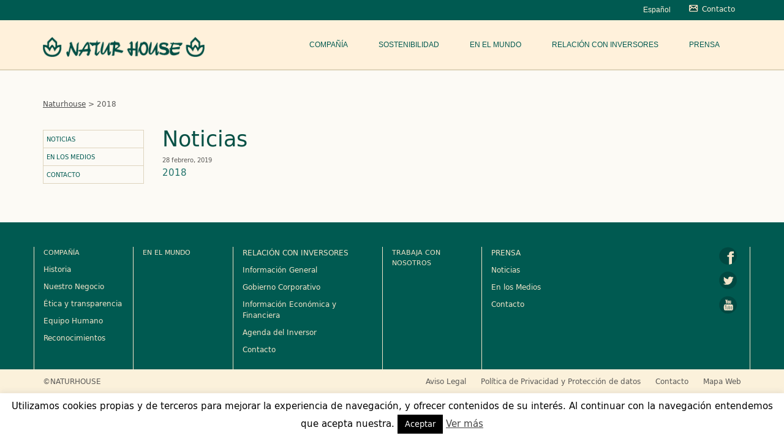

--- FILE ---
content_type: text/html; charset=UTF-8
request_url: http://nh.textogenerico.com/magnitudes_pyg/2017/
body_size: 11834
content:


<!DOCTYPE html>
<!--[if IE 8]>    <html class="ie ie8" lang="es-ES"> <![endif]-->
<!--[if IE 9]>    <html class="ie ie9" lang="es-ES"><![endif]-->
<!--[if !IE]><!--> <html lang="es-ES"> <!--<![endif]-->



    <head>
        <!--<meta http-equiv="X-UA-Compatible" content="IE=edge,chrome=1">-->
		<title>2018 - Naturhouse</title>
		<meta charset="UTF-8">
		<meta content="width=device-width, initial-scale=1, maximum-scale=1, user-scalable=no" name="viewport">
		<meta name="apple-mobile-web-app-title" content="Titulo Desarrollo<">
		<meta name="apple-mobile-web-app-capable" content="yes">
		<meta name="apple-mobile-web-app-status-bar-style" content="black">
		
        
        <!-- I favicon -->
		<link rel="apple-touch-icon" sizes="57x57" href="http://nh.textogenerico.com/wp-content/themes/naturhouse/system/img/icons/apple-touch-icon-57x57.png">
		<link rel="apple-touch-icon" sizes="114x114" href="http://nh.textogenerico.com/wp-content/themes/naturhouse/system/img/icons/apple-touch-icon-114x114.png">
		<link rel="apple-touch-icon" sizes="72x72" href="http://nh.textogenerico.com/wp-content/themes/naturhouse/system/img/icons/apple-touch-icon-72x72.png">
		<link rel="apple-touch-icon" sizes="144x144" href="http://nh.textogenerico.com/wp-content/themes/naturhouse/system/img/icons/apple-touch-icon-144x144.png">
		<link rel="apple-touch-icon" sizes="60x60" href="http://nh.textogenerico.com/wp-content/themes/naturhouse/system/img/icons/apple-touch-icon-60x60.png">
		<link rel="apple-touch-icon" sizes="120x120" href="http://nh.textogenerico.com/wp-content/themes/naturhouse/system/img/icons/apple-touch-icon-120x120.png">
		<link rel="apple-touch-icon" sizes="76x76" href="http://nh.textogenerico.com/wp-content/themes/naturhouse/system/img/icons/apple-touch-icon-76x76.png">
		<link rel="apple-touch-icon" sizes="152x152" href="http://nh.textogenerico.com/wp-content/themes/naturhouse/system/img/icons/apple-touch-icon-152x152.png">
		<link rel="icon" type="image/x-icon" href="http://nh.textogenerico.com/wp-content/themes/naturhouse/system/img/icons/favicon.ico">
		<meta name="msapplication-TileColor" content="#da532c">
		<meta name="msapplication-TileImage" content="/mstile-144x144.png">	
		<!-- F favicon -->
		
	
		<link rel="profile" href="http://gmpg.org/xfn/11">
		<link rel="pingback" href="http://nh.textogenerico.com/xmlrpc.php">


		<!--[if lt IE 9]>  
		<script src="http://html5shiv.googlecode.com/svn/trunk/html5.js"></script>  
		<![endif]--> 
		
		
		<link rel="stylesheet" href="http://nh.textogenerico.com/wp-content/themes/naturhouse/system/css/normalize.css" type="text/css" />			
		





		<link rel="stylesheet" href="http://nh.textogenerico.com/wp-content/themes/naturhouse/style.css" type="text/css" />			
    
    
    
  

<meta name='robots' content='index, follow, max-image-preview:large, max-snippet:-1, max-video-preview:-1' />
<link rel="alternate" hreflang="es-es" href="http://nh.textogenerico.com/magnitudes_pyg/2017/" />
<link rel="alternate" hreflang="x-default" href="http://nh.textogenerico.com/magnitudes_pyg/2017/" />

	<!-- This site is optimized with the Yoast SEO plugin v19.10 - https://yoast.com/wordpress/plugins/seo/ -->
	<link rel="canonical" href="http://nh.textogenerico.com/magnitudes_pyg/2017/" />
	<meta property="og:locale" content="es_ES" />
	<meta property="og:type" content="article" />
	<meta property="og:title" content="2018 - Naturhouse" />
	<meta property="og:url" content="http://nh.textogenerico.com/magnitudes_pyg/2017/" />
	<meta property="og:site_name" content="Naturhouse" />
	<script type="application/ld+json" class="yoast-schema-graph">{"@context":"https://schema.org","@graph":[{"@type":"WebPage","@id":"http://nh.textogenerico.com/magnitudes_pyg/2017/","url":"http://nh.textogenerico.com/magnitudes_pyg/2017/","name":"2018 - Naturhouse","isPartOf":{"@id":"http://nh.textogenerico.com/#website"},"datePublished":"2019-02-28T17:05:34+00:00","dateModified":"2019-02-28T17:05:34+00:00","breadcrumb":{"@id":"http://nh.textogenerico.com/magnitudes_pyg/2017/#breadcrumb"},"inLanguage":"es","potentialAction":[{"@type":"ReadAction","target":["http://nh.textogenerico.com/magnitudes_pyg/2017/"]}]},{"@type":"BreadcrumbList","@id":"http://nh.textogenerico.com/magnitudes_pyg/2017/#breadcrumb","itemListElement":[{"@type":"ListItem","position":1,"name":"Portada","item":"http://nh.textogenerico.com/"},{"@type":"ListItem","position":2,"name":"2018"}]},{"@type":"WebSite","@id":"http://nh.textogenerico.com/#website","url":"http://nh.textogenerico.com/","name":"Naturhouse","description":"Otro sitio realizado con WordPress","potentialAction":[{"@type":"SearchAction","target":{"@type":"EntryPoint","urlTemplate":"http://nh.textogenerico.com/?s={search_term_string}"},"query-input":"required name=search_term_string"}],"inLanguage":"es"}]}</script>
	<!-- / Yoast SEO plugin. -->


<script type="text/javascript">
window._wpemojiSettings = {"baseUrl":"https:\/\/s.w.org\/images\/core\/emoji\/14.0.0\/72x72\/","ext":".png","svgUrl":"https:\/\/s.w.org\/images\/core\/emoji\/14.0.0\/svg\/","svgExt":".svg","source":{"concatemoji":"http:\/\/nh.textogenerico.com\/wp-includes\/js\/wp-emoji-release.min.js?ver=6.1.9"}};
/*! This file is auto-generated */
!function(e,a,t){var n,r,o,i=a.createElement("canvas"),p=i.getContext&&i.getContext("2d");function s(e,t){var a=String.fromCharCode,e=(p.clearRect(0,0,i.width,i.height),p.fillText(a.apply(this,e),0,0),i.toDataURL());return p.clearRect(0,0,i.width,i.height),p.fillText(a.apply(this,t),0,0),e===i.toDataURL()}function c(e){var t=a.createElement("script");t.src=e,t.defer=t.type="text/javascript",a.getElementsByTagName("head")[0].appendChild(t)}for(o=Array("flag","emoji"),t.supports={everything:!0,everythingExceptFlag:!0},r=0;r<o.length;r++)t.supports[o[r]]=function(e){if(p&&p.fillText)switch(p.textBaseline="top",p.font="600 32px Arial",e){case"flag":return s([127987,65039,8205,9895,65039],[127987,65039,8203,9895,65039])?!1:!s([55356,56826,55356,56819],[55356,56826,8203,55356,56819])&&!s([55356,57332,56128,56423,56128,56418,56128,56421,56128,56430,56128,56423,56128,56447],[55356,57332,8203,56128,56423,8203,56128,56418,8203,56128,56421,8203,56128,56430,8203,56128,56423,8203,56128,56447]);case"emoji":return!s([129777,127995,8205,129778,127999],[129777,127995,8203,129778,127999])}return!1}(o[r]),t.supports.everything=t.supports.everything&&t.supports[o[r]],"flag"!==o[r]&&(t.supports.everythingExceptFlag=t.supports.everythingExceptFlag&&t.supports[o[r]]);t.supports.everythingExceptFlag=t.supports.everythingExceptFlag&&!t.supports.flag,t.DOMReady=!1,t.readyCallback=function(){t.DOMReady=!0},t.supports.everything||(n=function(){t.readyCallback()},a.addEventListener?(a.addEventListener("DOMContentLoaded",n,!1),e.addEventListener("load",n,!1)):(e.attachEvent("onload",n),a.attachEvent("onreadystatechange",function(){"complete"===a.readyState&&t.readyCallback()})),(e=t.source||{}).concatemoji?c(e.concatemoji):e.wpemoji&&e.twemoji&&(c(e.twemoji),c(e.wpemoji)))}(window,document,window._wpemojiSettings);
</script>
<style type="text/css">
img.wp-smiley,
img.emoji {
	display: inline !important;
	border: none !important;
	box-shadow: none !important;
	height: 1em !important;
	width: 1em !important;
	margin: 0 0.07em !important;
	vertical-align: -0.1em !important;
	background: none !important;
	padding: 0 !important;
}
</style>
	<link rel='stylesheet' id='wp-block-library-css' href='http://nh.textogenerico.com/wp-includes/css/dist/block-library/style.min.css?ver=6.1.9' type='text/css' media='all' />
<link rel='stylesheet' id='gutenberg-pdfjs-css' href='http://nh.textogenerico.com/wp-content/plugins/pdfjs-viewer-shortcode/inc/../blocks/dist/style.css?ver=2.1.7' type='text/css' media='all' />
<link rel='stylesheet' id='classic-theme-styles-css' href='http://nh.textogenerico.com/wp-includes/css/classic-themes.min.css?ver=1' type='text/css' media='all' />
<style id='global-styles-inline-css' type='text/css'>
body{--wp--preset--color--black: #000000;--wp--preset--color--cyan-bluish-gray: #abb8c3;--wp--preset--color--white: #ffffff;--wp--preset--color--pale-pink: #f78da7;--wp--preset--color--vivid-red: #cf2e2e;--wp--preset--color--luminous-vivid-orange: #ff6900;--wp--preset--color--luminous-vivid-amber: #fcb900;--wp--preset--color--light-green-cyan: #7bdcb5;--wp--preset--color--vivid-green-cyan: #00d084;--wp--preset--color--pale-cyan-blue: #8ed1fc;--wp--preset--color--vivid-cyan-blue: #0693e3;--wp--preset--color--vivid-purple: #9b51e0;--wp--preset--gradient--vivid-cyan-blue-to-vivid-purple: linear-gradient(135deg,rgba(6,147,227,1) 0%,rgb(155,81,224) 100%);--wp--preset--gradient--light-green-cyan-to-vivid-green-cyan: linear-gradient(135deg,rgb(122,220,180) 0%,rgb(0,208,130) 100%);--wp--preset--gradient--luminous-vivid-amber-to-luminous-vivid-orange: linear-gradient(135deg,rgba(252,185,0,1) 0%,rgba(255,105,0,1) 100%);--wp--preset--gradient--luminous-vivid-orange-to-vivid-red: linear-gradient(135deg,rgba(255,105,0,1) 0%,rgb(207,46,46) 100%);--wp--preset--gradient--very-light-gray-to-cyan-bluish-gray: linear-gradient(135deg,rgb(238,238,238) 0%,rgb(169,184,195) 100%);--wp--preset--gradient--cool-to-warm-spectrum: linear-gradient(135deg,rgb(74,234,220) 0%,rgb(151,120,209) 20%,rgb(207,42,186) 40%,rgb(238,44,130) 60%,rgb(251,105,98) 80%,rgb(254,248,76) 100%);--wp--preset--gradient--blush-light-purple: linear-gradient(135deg,rgb(255,206,236) 0%,rgb(152,150,240) 100%);--wp--preset--gradient--blush-bordeaux: linear-gradient(135deg,rgb(254,205,165) 0%,rgb(254,45,45) 50%,rgb(107,0,62) 100%);--wp--preset--gradient--luminous-dusk: linear-gradient(135deg,rgb(255,203,112) 0%,rgb(199,81,192) 50%,rgb(65,88,208) 100%);--wp--preset--gradient--pale-ocean: linear-gradient(135deg,rgb(255,245,203) 0%,rgb(182,227,212) 50%,rgb(51,167,181) 100%);--wp--preset--gradient--electric-grass: linear-gradient(135deg,rgb(202,248,128) 0%,rgb(113,206,126) 100%);--wp--preset--gradient--midnight: linear-gradient(135deg,rgb(2,3,129) 0%,rgb(40,116,252) 100%);--wp--preset--duotone--dark-grayscale: url('#wp-duotone-dark-grayscale');--wp--preset--duotone--grayscale: url('#wp-duotone-grayscale');--wp--preset--duotone--purple-yellow: url('#wp-duotone-purple-yellow');--wp--preset--duotone--blue-red: url('#wp-duotone-blue-red');--wp--preset--duotone--midnight: url('#wp-duotone-midnight');--wp--preset--duotone--magenta-yellow: url('#wp-duotone-magenta-yellow');--wp--preset--duotone--purple-green: url('#wp-duotone-purple-green');--wp--preset--duotone--blue-orange: url('#wp-duotone-blue-orange');--wp--preset--font-size--small: 13px;--wp--preset--font-size--medium: 20px;--wp--preset--font-size--large: 36px;--wp--preset--font-size--x-large: 42px;--wp--preset--spacing--20: 0.44rem;--wp--preset--spacing--30: 0.67rem;--wp--preset--spacing--40: 1rem;--wp--preset--spacing--50: 1.5rem;--wp--preset--spacing--60: 2.25rem;--wp--preset--spacing--70: 3.38rem;--wp--preset--spacing--80: 5.06rem;}:where(.is-layout-flex){gap: 0.5em;}body .is-layout-flow > .alignleft{float: left;margin-inline-start: 0;margin-inline-end: 2em;}body .is-layout-flow > .alignright{float: right;margin-inline-start: 2em;margin-inline-end: 0;}body .is-layout-flow > .aligncenter{margin-left: auto !important;margin-right: auto !important;}body .is-layout-constrained > .alignleft{float: left;margin-inline-start: 0;margin-inline-end: 2em;}body .is-layout-constrained > .alignright{float: right;margin-inline-start: 2em;margin-inline-end: 0;}body .is-layout-constrained > .aligncenter{margin-left: auto !important;margin-right: auto !important;}body .is-layout-constrained > :where(:not(.alignleft):not(.alignright):not(.alignfull)){max-width: var(--wp--style--global--content-size);margin-left: auto !important;margin-right: auto !important;}body .is-layout-constrained > .alignwide{max-width: var(--wp--style--global--wide-size);}body .is-layout-flex{display: flex;}body .is-layout-flex{flex-wrap: wrap;align-items: center;}body .is-layout-flex > *{margin: 0;}:where(.wp-block-columns.is-layout-flex){gap: 2em;}.has-black-color{color: var(--wp--preset--color--black) !important;}.has-cyan-bluish-gray-color{color: var(--wp--preset--color--cyan-bluish-gray) !important;}.has-white-color{color: var(--wp--preset--color--white) !important;}.has-pale-pink-color{color: var(--wp--preset--color--pale-pink) !important;}.has-vivid-red-color{color: var(--wp--preset--color--vivid-red) !important;}.has-luminous-vivid-orange-color{color: var(--wp--preset--color--luminous-vivid-orange) !important;}.has-luminous-vivid-amber-color{color: var(--wp--preset--color--luminous-vivid-amber) !important;}.has-light-green-cyan-color{color: var(--wp--preset--color--light-green-cyan) !important;}.has-vivid-green-cyan-color{color: var(--wp--preset--color--vivid-green-cyan) !important;}.has-pale-cyan-blue-color{color: var(--wp--preset--color--pale-cyan-blue) !important;}.has-vivid-cyan-blue-color{color: var(--wp--preset--color--vivid-cyan-blue) !important;}.has-vivid-purple-color{color: var(--wp--preset--color--vivid-purple) !important;}.has-black-background-color{background-color: var(--wp--preset--color--black) !important;}.has-cyan-bluish-gray-background-color{background-color: var(--wp--preset--color--cyan-bluish-gray) !important;}.has-white-background-color{background-color: var(--wp--preset--color--white) !important;}.has-pale-pink-background-color{background-color: var(--wp--preset--color--pale-pink) !important;}.has-vivid-red-background-color{background-color: var(--wp--preset--color--vivid-red) !important;}.has-luminous-vivid-orange-background-color{background-color: var(--wp--preset--color--luminous-vivid-orange) !important;}.has-luminous-vivid-amber-background-color{background-color: var(--wp--preset--color--luminous-vivid-amber) !important;}.has-light-green-cyan-background-color{background-color: var(--wp--preset--color--light-green-cyan) !important;}.has-vivid-green-cyan-background-color{background-color: var(--wp--preset--color--vivid-green-cyan) !important;}.has-pale-cyan-blue-background-color{background-color: var(--wp--preset--color--pale-cyan-blue) !important;}.has-vivid-cyan-blue-background-color{background-color: var(--wp--preset--color--vivid-cyan-blue) !important;}.has-vivid-purple-background-color{background-color: var(--wp--preset--color--vivid-purple) !important;}.has-black-border-color{border-color: var(--wp--preset--color--black) !important;}.has-cyan-bluish-gray-border-color{border-color: var(--wp--preset--color--cyan-bluish-gray) !important;}.has-white-border-color{border-color: var(--wp--preset--color--white) !important;}.has-pale-pink-border-color{border-color: var(--wp--preset--color--pale-pink) !important;}.has-vivid-red-border-color{border-color: var(--wp--preset--color--vivid-red) !important;}.has-luminous-vivid-orange-border-color{border-color: var(--wp--preset--color--luminous-vivid-orange) !important;}.has-luminous-vivid-amber-border-color{border-color: var(--wp--preset--color--luminous-vivid-amber) !important;}.has-light-green-cyan-border-color{border-color: var(--wp--preset--color--light-green-cyan) !important;}.has-vivid-green-cyan-border-color{border-color: var(--wp--preset--color--vivid-green-cyan) !important;}.has-pale-cyan-blue-border-color{border-color: var(--wp--preset--color--pale-cyan-blue) !important;}.has-vivid-cyan-blue-border-color{border-color: var(--wp--preset--color--vivid-cyan-blue) !important;}.has-vivid-purple-border-color{border-color: var(--wp--preset--color--vivid-purple) !important;}.has-vivid-cyan-blue-to-vivid-purple-gradient-background{background: var(--wp--preset--gradient--vivid-cyan-blue-to-vivid-purple) !important;}.has-light-green-cyan-to-vivid-green-cyan-gradient-background{background: var(--wp--preset--gradient--light-green-cyan-to-vivid-green-cyan) !important;}.has-luminous-vivid-amber-to-luminous-vivid-orange-gradient-background{background: var(--wp--preset--gradient--luminous-vivid-amber-to-luminous-vivid-orange) !important;}.has-luminous-vivid-orange-to-vivid-red-gradient-background{background: var(--wp--preset--gradient--luminous-vivid-orange-to-vivid-red) !important;}.has-very-light-gray-to-cyan-bluish-gray-gradient-background{background: var(--wp--preset--gradient--very-light-gray-to-cyan-bluish-gray) !important;}.has-cool-to-warm-spectrum-gradient-background{background: var(--wp--preset--gradient--cool-to-warm-spectrum) !important;}.has-blush-light-purple-gradient-background{background: var(--wp--preset--gradient--blush-light-purple) !important;}.has-blush-bordeaux-gradient-background{background: var(--wp--preset--gradient--blush-bordeaux) !important;}.has-luminous-dusk-gradient-background{background: var(--wp--preset--gradient--luminous-dusk) !important;}.has-pale-ocean-gradient-background{background: var(--wp--preset--gradient--pale-ocean) !important;}.has-electric-grass-gradient-background{background: var(--wp--preset--gradient--electric-grass) !important;}.has-midnight-gradient-background{background: var(--wp--preset--gradient--midnight) !important;}.has-small-font-size{font-size: var(--wp--preset--font-size--small) !important;}.has-medium-font-size{font-size: var(--wp--preset--font-size--medium) !important;}.has-large-font-size{font-size: var(--wp--preset--font-size--large) !important;}.has-x-large-font-size{font-size: var(--wp--preset--font-size--x-large) !important;}
.wp-block-navigation a:where(:not(.wp-element-button)){color: inherit;}
:where(.wp-block-columns.is-layout-flex){gap: 2em;}
.wp-block-pullquote{font-size: 1.5em;line-height: 1.6;}
</style>
<link rel='stylesheet' id='contact-form-7-css' href='http://nh.textogenerico.com/wp-content/plugins/contact-form-7/includes/css/styles.css?ver=5.6.4' type='text/css' media='all' />
<link rel='stylesheet' id='cookie-law-info-css' href='http://nh.textogenerico.com/wp-content/plugins/cookie-law-info/legacy/public/css/cookie-law-info-public.css?ver=3.0.5' type='text/css' media='all' />
<link rel='stylesheet' id='cookie-law-info-gdpr-css' href='http://nh.textogenerico.com/wp-content/plugins/cookie-law-info/legacy/public/css/cookie-law-info-gdpr.css?ver=3.0.5' type='text/css' media='all' />
<link rel='stylesheet' id='toc-screen-css' href='http://nh.textogenerico.com/wp-content/plugins/table-of-contents-plus/screen.min.css?ver=2106' type='text/css' media='all' />
<link rel='stylesheet' id='wpml-legacy-horizontal-list-0-css' href='//nh.textogenerico.com/wp-content/plugins/sitepress-multilingual-cms/templates/language-switchers/legacy-list-horizontal/style.min.css?ver=1' type='text/css' media='all' />
<style id='wpml-legacy-horizontal-list-0-inline-css' type='text/css'>
.wpml-ls-statics-shortcode_actions, .wpml-ls-statics-shortcode_actions .wpml-ls-sub-menu, .wpml-ls-statics-shortcode_actions a {border-color:#cdcdcd;}.wpml-ls-statics-shortcode_actions a {color:#444444;background-color:#ffffff;}.wpml-ls-statics-shortcode_actions a:hover,.wpml-ls-statics-shortcode_actions a:focus {color:#000000;background-color:#eeeeee;}.wpml-ls-statics-shortcode_actions .wpml-ls-current-language>a {color:#444444;background-color:#ffffff;}.wpml-ls-statics-shortcode_actions .wpml-ls-current-language:hover>a, .wpml-ls-statics-shortcode_actions .wpml-ls-current-language>a:focus {color:#000000;background-color:#eeeeee;}
</style>
<script type='text/javascript' src='http://nh.textogenerico.com/wp-includes/js/jquery/jquery.min.js?ver=3.6.1' id='jquery-core-js'></script>
<script type='text/javascript' src='http://nh.textogenerico.com/wp-includes/js/jquery/jquery-migrate.min.js?ver=3.3.2' id='jquery-migrate-js'></script>
<script type='text/javascript' id='cookie-law-info-js-extra'>
/* <![CDATA[ */
var Cli_Data = {"nn_cookie_ids":[],"cookielist":[],"non_necessary_cookies":[],"ccpaEnabled":"","ccpaRegionBased":"","ccpaBarEnabled":"","strictlyEnabled":["necessary","obligatoire"],"ccpaType":"gdpr","js_blocking":"","custom_integration":"","triggerDomRefresh":"","secure_cookies":""};
var cli_cookiebar_settings = {"animate_speed_hide":"500","animate_speed_show":"500","background":"#fff","border":"#444","border_on":"","button_1_button_colour":"#000","button_1_button_hover":"#000000","button_1_link_colour":"#fff","button_1_as_button":"1","button_1_new_win":"","button_2_button_colour":"#333","button_2_button_hover":"#292929","button_2_link_colour":"#444","button_2_as_button":"","button_2_hidebar":"","button_3_button_colour":"#dedfe0","button_3_button_hover":"#b2b2b3","button_3_link_colour":"#333333","button_3_as_button":"1","button_3_new_win":"","button_4_button_colour":"#dedfe0","button_4_button_hover":"#b2b2b3","button_4_link_colour":"#333333","button_4_as_button":"1","button_7_button_colour":"#61a229","button_7_button_hover":"#4e8221","button_7_link_colour":"#fff","button_7_as_button":"1","button_7_new_win":"","font_family":"inherit","header_fix":"","notify_animate_hide":"1","notify_animate_show":"","notify_div_id":"#cookie-law-info-bar","notify_position_horizontal":"right","notify_position_vertical":"bottom","scroll_close":"","scroll_close_reload":"","accept_close_reload":"","reject_close_reload":"","showagain_tab":"","showagain_background":"#fff","showagain_border":"#000","showagain_div_id":"#cookie-law-info-again","showagain_x_position":"100px","text":"#000","show_once_yn":"","show_once":"10000","logging_on":"","as_popup":"","popup_overlay":"1","bar_heading_text":"","cookie_bar_as":"banner","popup_showagain_position":"bottom-right","widget_position":"left"};
var log_object = {"ajax_url":"http:\/\/nh.textogenerico.com\/wp-admin\/admin-ajax.php"};
/* ]]> */
</script>
<script type='text/javascript' src='http://nh.textogenerico.com/wp-content/plugins/cookie-law-info/legacy/public/js/cookie-law-info-public.js?ver=3.0.5' id='cookie-law-info-js'></script>
<link rel="https://api.w.org/" href="http://nh.textogenerico.com/wp-json/" /><link rel="EditURI" type="application/rsd+xml" title="RSD" href="http://nh.textogenerico.com/xmlrpc.php?rsd" />
<link rel="wlwmanifest" type="application/wlwmanifest+xml" href="http://nh.textogenerico.com/wp-includes/wlwmanifest.xml" />
<meta name="generator" content="WordPress 6.1.9" />
<link rel='shortlink' href='http://nh.textogenerico.com/?p=4305' />
<link rel="alternate" type="application/json+oembed" href="http://nh.textogenerico.com/wp-json/oembed/1.0/embed?url=http%3A%2F%2Fnh.textogenerico.com%2Fmagnitudes_pyg%2F2017%2F" />
<link rel="alternate" type="text/xml+oembed" href="http://nh.textogenerico.com/wp-json/oembed/1.0/embed?url=http%3A%2F%2Fnh.textogenerico.com%2Fmagnitudes_pyg%2F2017%2F&#038;format=xml" />
<meta name="generator" content="WPML ver:4.5.13 stt:1,2;" />
<link rel="Shortcut Icon" type="image/x-icon" href="http://nh.textogenerico.comhttp://cdn3.wpbeginner.com/favicon.ico" />
    </head>

<body class="magnitudes_pyg-template-default single single-magnitudes_pyg postid-4305 single-format-standard">

<script type="text/javascript">
	(function(i,s,o,g,r,a,m){i['GoogleAnalyticsObject']=r;i[r]=i[r]||function(){
		(i[r].q=i[r].q||[]).push(arguments)},i[r].l=1*new Date();a=s.createElement(o),
		m=s.getElementsByTagName(o)[0];a.async=1;a.src=g;m.parentNode.insertBefore(a,m)
	})(window,document,'script','//www.google-analytics.com/analytics.js','__gaTracker');

	__gaTracker('create', 'UA-7626083-1', 'auto');
	__gaTracker('set', 'forceSSL', true);
	__gaTracker('send','pageview');

</script>	
		<!-- INICIO off-canvas mobile -->
		<nav id="off-canvas" class="navmenu navmenu-default navmenu-fixed-left offcanvas visible-xs" role="navigation">
		
			<div class="inner-nav" id="nav-mobile-cont">
					
			
			</div>
			
		</nav>
		<!-- FIN off-canvas mobile -->


	<!--   Eliminar al pasar a producción -->  

	<!--container-fluid-->
	<div class="container-fluid">
						
				<header>
					<div class="container">
						<button type="button" class="navbar-toggle pull-left" data-toggle="offcanvas" data-target="#off-canvas" data-canvas="body">
						    <span class="icon-bar"></span>
						    <span class="icon-bar"></span>
						    <span class="icon-bar"></span>
						</button>					
					
						<div class="row">
							<div class="relative">
								<div class="buscador absolute right">
									<div class="pull-right">
										<a href="http://nh.textogenerico.com/contactos/"><span class="icon-contacto"></span><span class="visible-sm visible-lg visible-md">Contacto</span></a>
										<!-- <input type="text" placeholder=""><input type="button"value="buscar"> -->
									</div>
								</div>
								<div class="selectoridioma absolute right">
									<div class="pull-right">
										
<div class="lang_sel_list_horizontal wpml-ls-statics-shortcode_actions wpml-ls wpml-ls-legacy-list-horizontal" id="lang_sel_list">
	<ul><li class="icl-es wpml-ls-slot-shortcode_actions wpml-ls-item wpml-ls-item-es wpml-ls-current-language wpml-ls-first-item wpml-ls-last-item wpml-ls-item-legacy-list-horizontal">
				<a href="http://nh.textogenerico.com/magnitudes_pyg/2017/" class="wpml-ls-link">
                    <span class="wpml-ls-native icl_lang_sel_native">Español</span></a>
			</li></ul>
</div>
									</div>
								</div>
							</div>



							<div class="col-md-4 col-sm-12 col-xs-8">
								<a href="http://nh.textogenerico.com">
									<img src="http://nh.textogenerico.com/wp-content/themes/naturhouse/system/img/logo-naturhouse.png" alt="logotipo-naturhouse" class="logo">
								</a>
							</div>

							<div class="col-md-8 col-sm-12 col-xs-4" id="nav-cont-desktop">
								<nav id="mainNav">
									<div class="menu-header"><ul id="menu-main" class="menu"><li id="menu-item-25" class="menu-item menu-item-type-custom menu-item-object-custom menu-item-has-children menu-item-25"><a href="http://nh.textogenerico.com/compania/nuestra-historia/">Compañía</a>
<ul class="sub-menu">
	<li id="menu-item-29" class="menu-item menu-item-type-post_type menu-item-object-page menu-item-29"><a href="http://nh.textogenerico.com/compania/nuestra-historia/">Historia</a></li>
	<li id="menu-item-28" class="menu-item menu-item-type-post_type menu-item-object-page menu-item-28"><a href="http://nh.textogenerico.com/compania/nuestro-negocio/">Nuestro Negocio</a></li>
	<li id="menu-item-3054" class="menu-item menu-item-type-custom menu-item-object-custom menu-item-has-children menu-item-3054"><a href="#">Ética y transparencia</a>
	<ul class="sub-menu">
		<li id="menu-item-3055" class="menu-item menu-item-type-post_type menu-item-object-page menu-item-3055"><a href="http://nh.textogenerico.com/compania/principios-y-valores/">Principios y Valores</a></li>
		<li id="menu-item-3056" class="menu-item menu-item-type-post_type menu-item-object-page menu-item-3056"><a href="http://nh.textogenerico.com/compania/codigo-etico-y-de-conducta/">Código Ético y de Conducta</a></li>
		<li id="menu-item-3057" class="menu-item menu-item-type-post_type menu-item-object-page menu-item-3057"><a href="http://nh.textogenerico.com/compania/2996-2/">Órganos de gobierno y coordinación</a></li>
		<li id="menu-item-3058" class="menu-item menu-item-type-post_type menu-item-object-page menu-item-3058"><a href="http://nh.textogenerico.com/compania/canal-de-etica-y-cumplimiento/">Canal de Ética y Cumplimiento</a></li>
	</ul>
</li>
	<li id="menu-item-126" class="menu-item menu-item-type-custom menu-item-object-custom menu-item-has-children menu-item-126"><a href="#">Equipo humano</a>
	<ul class="sub-menu">
		<li id="menu-item-127" class="menu-item menu-item-type-post_type menu-item-object-page menu-item-127"><a href="http://nh.textogenerico.com/compania/consejo-administracion/">Consejo de Administración</a></li>
		<li id="menu-item-26" class="menu-item menu-item-type-post_type menu-item-object-page menu-item-26"><a href="http://nh.textogenerico.com/compania/equipo-directivo/">Equipo Directivo</a></li>
		<li id="menu-item-86" class="menu-item menu-item-type-post_type menu-item-object-page menu-item-86"><a href="http://nh.textogenerico.com/personas/">Trabaja con nosotros</a></li>
	</ul>
</li>
	<li id="menu-item-287" class="menu-item menu-item-type-post_type menu-item-object-page menu-item-287"><a href="http://nh.textogenerico.com/compania/reconocimientos/">Reconocimientos</a></li>
</ul>
</li>
<li id="menu-item-3729" class="menu-item menu-item-type-post_type menu-item-object-page menu-item-has-children menu-item-3729"><a href="http://nh.textogenerico.com/responsabilidad-social-corporativa/">Sostenibilidad</a>
<ul class="sub-menu">
	<li id="menu-item-3732" class="menu-item menu-item-type-post_type menu-item-object-page menu-item-3732"><a href="http://nh.textogenerico.com/responsabilidad-social-corporativa/politica-de-responsabilidad-social-corporativa/">Política de Responsabilidad Social Corporativa</a></li>
	<li id="menu-item-3749" class="menu-item menu-item-type-post_type menu-item-object-page menu-item-3749"><a href="http://nh.textogenerico.com/responsabilidad-social-corporativa/informe-de-sostenibilidad/">Informe de Responsabilidad Social Corporativa</a></li>
	<li id="menu-item-4768" class="menu-item menu-item-type-post_type menu-item-object-page menu-item-4768"><a href="http://nh.textogenerico.com/responsabilidad-social-corporativa/estado-de-informacion-no-financiera/">ESTADO DE INFORMACIÓN NO FINANCIERA</a></li>
</ul>
</li>
<li id="menu-item-32" class="menu-item menu-item-type-post_type menu-item-object-page menu-item-32"><a href="http://nh.textogenerico.com/en-el-mundo/">En el mundo</a></li>
<li id="menu-item-1141" class="menu-item menu-item-type-post_type menu-item-object-page menu-item-has-children menu-item-1141"><a href="http://nh.textogenerico.com/relacion-con-inversores/">Relación con Inversores</a>
<ul class="sub-menu">
	<li id="menu-item-752" class="menu-item menu-item-type-custom menu-item-object-custom menu-item-has-children menu-item-752"><a href="#">Información general sobre la sociedad</a>
	<ul class="sub-menu">
		<li id="menu-item-745" class="menu-item menu-item-type-post_type menu-item-object-page menu-item-745"><a href="http://nh.textogenerico.com/relacion-con-inversores/emisiones/">Emisiones</a></li>
		<li id="menu-item-753" class="menu-item menu-item-type-custom menu-item-object-custom menu-item-has-children menu-item-753"><a href="http://nh.textogenerico.com/relacion-con-inversores/estructura-del-capital/">La acción y el Capital Social</a>
		<ul class="sub-menu">
			<li id="menu-item-738" class="menu-item menu-item-type-post_type menu-item-object-page menu-item-738"><a href="http://nh.textogenerico.com/relacion-con-inversores/estructura-del-capital/">Estructura del Capital</a></li>
			<li id="menu-item-1042" class="menu-item menu-item-type-post_type menu-item-object-page menu-item-1042"><a href="http://nh.textogenerico.com/relacion-con-inversores/informacion-sobre-acciones-de-los-consejeros/">Información sobre Acciones de los Consejeros</a></li>
			<li id="menu-item-748" class="menu-item menu-item-type-post_type menu-item-object-page menu-item-748"><a href="http://nh.textogenerico.com/relacion-con-inversores/participaciones-significativas/">Participaciones Significativas</a></li>
			<li id="menu-item-736" class="menu-item menu-item-type-post_type menu-item-object-page menu-item-736"><a href="http://nh.textogenerico.com/relacion-con-inversores/dividendos/">Dividendos</a></li>
		</ul>
</li>
		<li id="menu-item-739" class="menu-item menu-item-type-post_type menu-item-object-page menu-item-739"><a href="http://nh.textogenerico.com/relacion-con-inversores/evolucion-del-valor-en-bolsa/">Evolución del Valor en Bolsa</a></li>
		<li id="menu-item-740" class="menu-item menu-item-type-post_type menu-item-object-page menu-item-740"><a href="http://nh.textogenerico.com/relacion-con-inversores/hechos-relevantes/">Hechos Relevantes (hasta 08/02/2020)</a></li>
		<li id="menu-item-744" class="menu-item menu-item-type-post_type menu-item-object-page menu-item-744"><a href="http://nh.textogenerico.com/relacion-con-inversores/naturhouse-en-la-cnmv/">Naturhouse en la CNMV</a></li>
		<li id="menu-item-1011" class="menu-item menu-item-type-post_type menu-item-object-page menu-item-1011"><a href="http://nh.textogenerico.com/relacion-con-inversores/opinion-del-mercado/">Opinión del Mercado</a></li>
		<li id="menu-item-917" class="menu-item menu-item-type-post_type menu-item-object-page menu-item-917"><a href="http://nh.textogenerico.com/relacion-con-inversores/calificaciones-crediticias/">Calificaciones Crediticias</a></li>
		<li id="menu-item-1008" class="menu-item menu-item-type-post_type menu-item-object-page menu-item-1008"><a href="http://nh.textogenerico.com/relacion-con-inversores/ofertas-publicas-de-adquisicion/">Ofertas Públicas de Adquisición</a></li>
	</ul>
</li>
	<li id="menu-item-754" class="menu-item menu-item-type-custom menu-item-object-custom menu-item-has-children menu-item-754"><a href="#">Gobierno Corporativo</a>
	<ul class="sub-menu">
		<li id="menu-item-743" class="menu-item menu-item-type-post_type menu-item-object-page menu-item-743"><a href="http://nh.textogenerico.com/relacion-con-inversores/junta-general-de-accionistas/">Junta General de Accionistas</a></li>
		<li id="menu-item-862" class="menu-item menu-item-type-post_type menu-item-object-page menu-item-862"><a href="http://nh.textogenerico.com/relacion-con-inversores/consejo-administracion/">Consejo de Administración</a></li>
		<li id="menu-item-734" class="menu-item menu-item-type-post_type menu-item-object-page menu-item-734"><a href="http://nh.textogenerico.com/relacion-con-inversores/comisiones-de-consejo/">Comisiones del Consejo</a></li>
		<li id="menu-item-751" class="menu-item menu-item-type-post_type menu-item-object-page menu-item-751"><a href="http://nh.textogenerico.com/relacion-con-inversores/reglamento-interno-de-conducta/">Estatutos Sociales y Reglamentos</a></li>
		<li id="menu-item-742" class="menu-item menu-item-type-post_type menu-item-object-page menu-item-742"><a href="http://nh.textogenerico.com/relacion-con-inversores/informe-anual-gobierno-corporativo/">Informe Anual de Gobierno Corporativo</a></li>
		<li id="menu-item-1043" class="menu-item menu-item-type-post_type menu-item-object-page menu-item-1043"><a href="http://nh.textogenerico.com/relacion-con-inversores/informe-anual-de-remuneraciones-de-los-consejeros/">Informe Anual de Remuneraciones de los Consejeros</a></li>
		<li id="menu-item-756" class="menu-item menu-item-type-post_type menu-item-object-page menu-item-756"><a href="http://nh.textogenerico.com/relacion-con-inversores/pactos-parasociales/">Pactos Parasociales</a></li>
		<li id="menu-item-918" class="menu-item menu-item-type-post_type menu-item-object-page menu-item-918"><a href="http://nh.textogenerico.com/relacion-con-inversores/operaciones-societarias/">Operaciones Societarias</a></li>
	</ul>
</li>
	<li id="menu-item-755" class="menu-item menu-item-type-custom menu-item-object-custom menu-item-has-children menu-item-755"><a href="#">Información económica y financiera</a>
	<ul class="sub-menu">
		<li id="menu-item-750" class="menu-item menu-item-type-post_type menu-item-object-page menu-item-750"><a href="http://nh.textogenerico.com/relacion-con-inversores/principales-magnitudes-de-la-pg-y-balance/">Principales Magnitudes</a></li>
		<li id="menu-item-814" class="menu-item menu-item-type-custom menu-item-object-custom menu-item-has-children menu-item-814"><a href="http://nh.textogenerico.com/relacion-con-inversores/resultados-trimestrales/">Información Publica Periódica</a>
		<ul class="sub-menu">
			<li id="menu-item-813" class="menu-item menu-item-type-post_type menu-item-object-page menu-item-813"><a href="http://nh.textogenerico.com/relacion-con-inversores/resultados-trimestrales/">Resultados Trimestrales</a></li>
			<li id="menu-item-812" class="menu-item menu-item-type-post_type menu-item-object-page menu-item-812"><a href="http://nh.textogenerico.com/relacion-con-inversores/informes-anuales/">Informe Financiero Anual</a></li>
		</ul>
</li>
		<li id="menu-item-749" class="menu-item menu-item-type-post_type menu-item-object-page menu-item-749"><a href="http://nh.textogenerico.com/relacion-con-inversores/presentaciones-corporativas/">Presentaciones Corporativas</a></li>
		<li id="menu-item-2392" class="menu-item menu-item-type-post_type menu-item-object-page menu-item-2392"><a href="http://nh.textogenerico.com/relacion-con-inversores/periodo-medio-de-pago-a-proveedores/">Periodo Medio de Pago a Proveedores</a></li>
	</ul>
</li>
	<li id="menu-item-733" class="menu-item menu-item-type-post_type menu-item-object-page menu-item-733"><a href="http://nh.textogenerico.com/relacion-con-inversores/agenda-del-inversor/">Agenda del Inversor</a></li>
	<li id="menu-item-851" class="menu-item menu-item-type-post_type menu-item-object-page menu-item-851"><a href="http://nh.textogenerico.com/relacion-con-inversores/contacto/">Contacto</a></li>
</ul>
</li>
<li id="menu-item-34" class="menu-item menu-item-type-custom menu-item-object-custom menu-item-has-children menu-item-34"><a href="http://nh.textogenerico.com/prensa/noticias/">Prensa</a>
<ul class="sub-menu">
	<li id="menu-item-47" class="menu-item menu-item-type-post_type menu-item-object-page current_page_parent menu-item-47"><a href="http://nh.textogenerico.com/prensa/noticias/">Noticias</a></li>
	<li id="menu-item-59" class="menu-item menu-item-type-post_type menu-item-object-page menu-item-59"><a href="http://nh.textogenerico.com/prensa/contacto/">Contacto</a></li>
	<li id="menu-item-51" class="menu-item menu-item-type-post_type menu-item-object-page menu-item-51"><a href="http://nh.textogenerico.com/prensa/en-los-medios/">En los Medios</a></li>
</ul>
</li>
</ul></div></div>
								</nav>
							</div>
						</div>
					</div>
				</header>

				<div class="container">
					<!--row-->
					<div class="row">

						<div class="col-sm-6 col-md-6">

							<div class="breadcrumbs" style="margin-bottom: 20px;">
							    <!-- Breadcrumb NavXT 7.1.0 -->
<span typeof="v:Breadcrumb"><a rel="v:url" property="v:title" title="Ir a Naturhouse." href="http://nh.textogenerico.com" class="home">Naturhouse</a></span> &gt; <span property="itemListElement" typeof="ListItem"><span property="name" class="post post-magnitudes_pyg current-item">2018</span><meta property="url" content="http://nh.textogenerico.com/magnitudes_pyg/2017/"><meta property="position" content="2"></span>							</div>

						</div>

					</div>

				</div>				

	


		


<div class="container">
	<!--row-->
	<div class="row">


		<div class="col-sm-2">
			<nav id="page-nav">

				<div class="unstyled"><ul id="menu-sidebarprensa" class="menu"><li id="menu-item-119" class="menu-item menu-item-type-post_type menu-item-object-page current_page_parent menu-item-119"><a href="http://nh.textogenerico.com/prensa/noticias/">Noticias</a></li>
<li id="menu-item-118" class="menu-item menu-item-type-post_type menu-item-object-page menu-item-118"><a href="http://nh.textogenerico.com/prensa/en-los-medios/">En los Medios</a></li>
<li id="menu-item-117" class="menu-item menu-item-type-post_type menu-item-object-page menu-item-117"><a href="http://nh.textogenerico.com/prensa/contacto/">Contacto</a></li>
</ul></div>
			</ul>
			<nav>
		</div>

		<div class="col-sm-10">
			<!--row-->
			<div class="row">

				<div class="col-sm-12">

					<h2 class='title extrabig resetMargin resetPadding'>Noticias</h2>

					<small class="block">28 febrero, 2019</small>
					<p class="title medium secondary">
						2018					</p>

										<p></p>

					
				</div>

			</div>

		</div>
		
	</div>

</div>

<div id="secondary">
		<h2 class="site-description">Otro sitio realizado con WordPress</h2>
	
	
	</div><!-- #secondary -->


		<footer>
	<div class="container">
		<!--row-->
		<div class="row">
			<!--col-sm-10-->
			<div class="col-sm-10">
				<!--row-->
				<div class="row">
					<!--fila-->
					<div class="col-md-2 lines">
						<h3>
							<a href="http://nh.textogenerico.com/compania/nuestra-historia">Compañía</a>
						</h3>
							<div class="menu-footer1-container"><ul id="menu-footer1" class="menu"><li id="menu-item-545" class="menu-item menu-item-type-post_type menu-item-object-page menu-item-545"><a href="http://nh.textogenerico.com/compania/nuestra-historia/">Historia</a></li>
<li id="menu-item-546" class="menu-item menu-item-type-post_type menu-item-object-page menu-item-546"><a href="http://nh.textogenerico.com/compania/nuestro-negocio/">Nuestro Negocio</a></li>
<li id="menu-item-3064" class="menu-item menu-item-type-post_type menu-item-object-page menu-item-3064"><a href="http://nh.textogenerico.com/compania/principios-y-valores/">Ética y transparencia</a></li>
<li id="menu-item-549" class="menu-item menu-item-type-post_type menu-item-object-page menu-item-549"><a href="http://nh.textogenerico.com/compania/equipo-directivo/">Equipo Humano</a></li>
<li id="menu-item-547" class="menu-item menu-item-type-post_type menu-item-object-page menu-item-547"><a href="http://nh.textogenerico.com/compania/reconocimientos/">Reconocimientos</a></li>
</ul></div>					</div><!--fila-->
					<!--fila-->
					<div class="col-md-2 lines">
						<h3>
							<div class="menu-footer2-container"><ul id="menu-footer2" class="menu"><li id="menu-item-95" class="menu-item menu-item-type-post_type menu-item-object-page menu-item-95"><a href="http://nh.textogenerico.com/en-el-mundo/">En el mundo</a></li>
</ul></div>						</h3>
		
					</div><!--fila-->			
					<!--fila-->
					<div class="col-md-3 lines">
						<!--<h3>
							<a href="http://nh.textogenerico.com/relacion-con-inversores/oferta-publica-venta-acciones/">Relación con inversores</a>
						</h3>-->
							<div class="menu-footer3-container"><ul id="menu-footer3" class="menu"><li id="menu-item-6464" class="menu-item menu-item-type-post_type menu-item-object-page menu-item-6464"><a href="http://nh.textogenerico.com/relacion-con-inversores/">RELACIÓN CON INVERSORES</a></li>
<li id="menu-item-882" class="menu-item menu-item-type-post_type menu-item-object-page menu-item-882"><a href="http://nh.textogenerico.com/relacion-con-inversores/emisiones/">Información General</a></li>
<li id="menu-item-883" class="menu-item menu-item-type-post_type menu-item-object-page menu-item-883"><a href="http://nh.textogenerico.com/relacion-con-inversores/junta-general-de-accionistas/">Gobierno Corporativo</a></li>
<li id="menu-item-884" class="menu-item menu-item-type-post_type menu-item-object-page menu-item-884"><a href="http://nh.textogenerico.com/relacion-con-inversores/principales-magnitudes-de-la-pg-y-balance/">Información Económica y Financiera</a></li>
<li id="menu-item-885" class="menu-item menu-item-type-post_type menu-item-object-page menu-item-885"><a href="http://nh.textogenerico.com/relacion-con-inversores/agenda-del-inversor/">Agenda del Inversor</a></li>
<li id="menu-item-1114" class="menu-item menu-item-type-post_type menu-item-object-page menu-item-1114"><a href="http://nh.textogenerico.com/relacion-con-inversores/contacto/">Contacto</a></li>
</ul></div>					</div>
					<!--fila-->			
					<!--fila-->
					<div class="col-md-2 lines">
						<h3>
							<div class="menu-footer4-container"><ul id="menu-footer4" class="menu"><li id="menu-item-101" class="menu-item menu-item-type-post_type menu-item-object-page menu-item-101"><a href="http://nh.textogenerico.com/personas/">Trabaja con nosotros</a></li>
</ul></div>						</h3>
		
					</div><!--fila-->			
					<!--fila-->
					<div class="col-md-3 lines">
						<!-- <h3>
							<a href="http://nh.textogenerico.com/prensa/contacto/">Prensa</a>
						</h3> -->
							<div class="menu-footer5-container"><ul id="menu-footer5" class="menu"><li id="menu-item-6463" class="menu-item menu-item-type-post_type menu-item-object-page menu-item-6463"><a href="http://nh.textogenerico.com/prensa/">PRENSA</a></li>
<li id="menu-item-552" class="menu-item menu-item-type-post_type menu-item-object-page current_page_parent menu-item-552"><a href="http://nh.textogenerico.com/prensa/noticias/">Noticias</a></li>
<li id="menu-item-551" class="menu-item menu-item-type-post_type menu-item-object-page menu-item-551"><a href="http://nh.textogenerico.com/prensa/en-los-medios/">En los Medios</a></li>
<li id="menu-item-550" class="menu-item menu-item-type-post_type menu-item-object-page menu-item-550"><a href="http://nh.textogenerico.com/prensa/contacto/">Contacto</a></li>
</ul></div>					</div><!--fila-->	
					
				</div><!--row-->
			</div><!--col-sm-10-->
			<!--col-sm-2-->
			<div class="col-sm-2">
				<!--row-->
				<div class="row">
					<!--fila-->
					<div class="col-xs-12 text-right social lines">
						<ul>
							<li><a target="blank" title="Facebook" href="" class="icon fb"></a></li>
							<li><a target="blank" title="Twitter" href="" class="icon tw"></a></li>
							<li><a target="blank" title="YouTube" href="" class="icon tb"></a></li>

						</ul>
					
					
					</div><!--fila-->	
					
				</div><!--row-->
			</div><!--col-sm-2-->




		</div><!--row-->

	</div>	
	
	<div class="fluid-container bgYellow">
		
		<div class="container">
			<div class="row">
				<div class="col-sm-3">©NATURHOUSE</div>
				<div class="col-sm-9">
					<div class="unstyled pull-right"><ul id="menu-footer6" class="menu"><li id="menu-item-110" class="menu-item menu-item-type-post_type menu-item-object-page menu-item-110"><a href="http://nh.textogenerico.com/aviso-legal/">Aviso Legal</a></li>
<li id="menu-item-109" class="menu-item menu-item-type-post_type menu-item-object-page menu-item-109"><a href="http://nh.textogenerico.com/politica-de-proteccion-de-datos/">Política de Privacidad y Protección de datos</a></li>
<li id="menu-item-642" class="menu-item menu-item-type-post_type menu-item-object-page menu-item-642"><a href="http://nh.textogenerico.com/contactos/">Contacto</a></li>
<li id="menu-item-108" class="menu-item menu-item-type-post_type menu-item-object-page menu-item-108"><a href="http://nh.textogenerico.com/mapa-web/">Mapa Web</a></li>
</ul></div>				</div>
			</div>
		</div>
		
	</div>
	
</footer>		<!--googleoff: all--><div id="cookie-law-info-bar" data-nosnippet="true"><span>Utilizamos cookies propias y de terceros para mejorar la experiencia de navegación, y ofrecer contenidos de su interés. Al continuar con la navegación entendemos que acepta nuestra.<a role='button' data-cli_action="accept" id="cookie_action_close_header" class="medium cli-plugin-button cli-plugin-main-button cookie_action_close_header cli_action_button wt-cli-accept-btn">Aceptar</a> <a href="http://nh.textogenerico.com/politica-de-proteccion-de-datos/" id="CONSTANT_OPEN_URL" target="_blank" class="cli-plugin-main-link">Ver más</a></span></div><div id="cookie-law-info-again" data-nosnippet="true"><span id="cookie_hdr_showagain">Privacy &amp; Cookies Policy</span></div><div class="cli-modal" data-nosnippet="true" id="cliSettingsPopup" tabindex="-1" role="dialog" aria-labelledby="cliSettingsPopup" aria-hidden="true">
  <div class="cli-modal-dialog" role="document">
	<div class="cli-modal-content cli-bar-popup">
		  <button type="button" class="cli-modal-close" id="cliModalClose">
			<svg class="" viewBox="0 0 24 24"><path d="M19 6.41l-1.41-1.41-5.59 5.59-5.59-5.59-1.41 1.41 5.59 5.59-5.59 5.59 1.41 1.41 5.59-5.59 5.59 5.59 1.41-1.41-5.59-5.59z"></path><path d="M0 0h24v24h-24z" fill="none"></path></svg>
			<span class="wt-cli-sr-only">Cerrar</span>
		  </button>
		  <div class="cli-modal-body">
			<div class="cli-container-fluid cli-tab-container">
	<div class="cli-row">
		<div class="cli-col-12 cli-align-items-stretch cli-px-0">
			<div class="cli-privacy-overview">
				<h4>Privacy Overview</h4>				<div class="cli-privacy-content">
					<div class="cli-privacy-content-text">This website uses cookies to improve your experience while you navigate through the website. Out of these, the cookies that are categorized as necessary are stored on your browser as they are essential for the working of basic functionalities of the website. We also use third-party cookies that help us analyze and understand how you use this website. These cookies will be stored in your browser only with your consent. You also have the option to opt-out of these cookies. But opting out of some of these cookies may affect your browsing experience.</div>
				</div>
				<a class="cli-privacy-readmore" aria-label="Mostrar más" role="button" data-readmore-text="Mostrar más" data-readless-text="Mostrar menos"></a>			</div>
		</div>
		<div class="cli-col-12 cli-align-items-stretch cli-px-0 cli-tab-section-container">
												<div class="cli-tab-section">
						<div class="cli-tab-header">
							<a role="button" tabindex="0" class="cli-nav-link cli-settings-mobile" data-target="necessary" data-toggle="cli-toggle-tab">
								Necessary							</a>
															<div class="wt-cli-necessary-checkbox">
									<input type="checkbox" class="cli-user-preference-checkbox"  id="wt-cli-checkbox-necessary" data-id="checkbox-necessary" checked="checked"  />
									<label class="form-check-label" for="wt-cli-checkbox-necessary">Necessary</label>
								</div>
								<span class="cli-necessary-caption">Siempre activado</span>
													</div>
						<div class="cli-tab-content">
							<div class="cli-tab-pane cli-fade" data-id="necessary">
								<div class="wt-cli-cookie-description">
									Necessary cookies are absolutely essential for the website to function properly. This category only includes cookies that ensures basic functionalities and security features of the website. These cookies do not store any personal information.								</div>
							</div>
						</div>
					</div>
																	<div class="cli-tab-section">
						<div class="cli-tab-header">
							<a role="button" tabindex="0" class="cli-nav-link cli-settings-mobile" data-target="non-necessary" data-toggle="cli-toggle-tab">
								Non-necessary							</a>
															<div class="cli-switch">
									<input type="checkbox" id="wt-cli-checkbox-non-necessary" class="cli-user-preference-checkbox"  data-id="checkbox-non-necessary" checked='checked' />
									<label for="wt-cli-checkbox-non-necessary" class="cli-slider" data-cli-enable="Activado" data-cli-disable="Desactivado"><span class="wt-cli-sr-only">Non-necessary</span></label>
								</div>
													</div>
						<div class="cli-tab-content">
							<div class="cli-tab-pane cli-fade" data-id="non-necessary">
								<div class="wt-cli-cookie-description">
									Any cookies that may not be particularly necessary for the website to function and is used specifically to collect user personal data via analytics, ads, other embedded contents are termed as non-necessary cookies. It is mandatory to procure user consent prior to running these cookies on your website.								</div>
							</div>
						</div>
					</div>
										</div>
	</div>
</div>
		  </div>
		  <div class="cli-modal-footer">
			<div class="wt-cli-element cli-container-fluid cli-tab-container">
				<div class="cli-row">
					<div class="cli-col-12 cli-align-items-stretch cli-px-0">
						<div class="cli-tab-footer wt-cli-privacy-overview-actions">
						
															<a id="wt-cli-privacy-save-btn" role="button" tabindex="0" data-cli-action="accept" class="wt-cli-privacy-btn cli_setting_save_button wt-cli-privacy-accept-btn cli-btn">GUARDAR Y ACEPTAR</a>
													</div>
						
					</div>
				</div>
			</div>
		</div>
	</div>
  </div>
</div>
<div class="cli-modal-backdrop cli-fade cli-settings-overlay"></div>
<div class="cli-modal-backdrop cli-fade cli-popupbar-overlay"></div>
<!--googleon: all--><script type='text/javascript' src='http://nh.textogenerico.com/wp-content/plugins/contact-form-7/includes/swv/js/index.js?ver=5.6.4' id='swv-js'></script>
<script type='text/javascript' id='contact-form-7-js-extra'>
/* <![CDATA[ */
var wpcf7 = {"api":{"root":"http:\/\/nh.textogenerico.com\/wp-json\/","namespace":"contact-form-7\/v1"}};
/* ]]> */
</script>
<script type='text/javascript' src='http://nh.textogenerico.com/wp-content/plugins/contact-form-7/includes/js/index.js?ver=5.6.4' id='contact-form-7-js'></script>
<script type='text/javascript' id='toc-front-js-extra'>
/* <![CDATA[ */
var tocplus = {"visibility_show":"mostrar","visibility_hide":"ocultar","width":"Auto"};
/* ]]> */
</script>
<script type='text/javascript' src='http://nh.textogenerico.com/wp-content/plugins/table-of-contents-plus/front.min.js?ver=2106' id='toc-front-js'></script>
	
	
	<!-- </div>< ! -- container-fluid -->
	

	   <!-- <script src="//ajax.googleapis.com/ajax/libs/jquery/1.10.1/jquery.min.js"></script> -->
        <script>window.jQuery || document.write('<script src="http://nh.textogenerico.com/wp-content/themes/naturhouse/system/js/vendor/jquery-1.10.1.min.js"><\/script>')</script>

		<script src="http://nh.textogenerico.com/wp-content/themes/naturhouse/system/js/vendor/jquery.animate-enhanced.min.js"></script>
		<script src="http://nh.textogenerico.com/wp-content/themes/naturhouse/system/js/vendor/selectivizr-min.js"></script>


		<script src="http://nh.textogenerico.com/wp-content/themes/naturhouse/system/js/vendor/bootstrap.min.js"></script>
		<script src="http://nh.textogenerico.com/wp-content/themes/naturhouse/system/js/vendor/bootstrap-select.min.js"></script>
		<script src="http://nh.textogenerico.com/wp-content/themes/naturhouse/system/js/vendor/jqBootstrapValidation.js"></script>
		
		<!--<script src="http://nh.textogenerico.com/wp-content/themes/naturhouse/system/js/vendor/add2home.js"></script>-->

		<script src="http://nh.textogenerico.com/wp-content/themes/naturhouse/system/js/main.js"></script>		

		<script src="http://nh.textogenerico.com/wp-content/themes/naturhouse/system/js/vendor/modernizr-2.6.2-respond-1.1.0.min.js"></script>
	
	
		
	    <!--[if lt IE 9]>
	    <script src="http://nh.textogenerico.com/wp-content/themes/naturhouse/system/js/respond/html5shiv.js"></script>
	    <script src="http://nh.textogenerico.com/wp-content/themes/naturhouse/system/js/respond/respond.min.js"></script>
	    <![endif]--> 		



    </body>
</html>




--- FILE ---
content_type: text/css
request_url: http://nh.textogenerico.com/wp-content/themes/naturhouse/style.css
body_size: 2340
content:
/*
Theme Name: Naturhouse
Theme URI: 
Author: Naturhouse
Text Domain: naturhouse
*/
@import "system/css/bootstrap/bootstrap-theme.css";
@import "system/css/bootstrap/bootstrap.css";
@import "system/css/main.css";

body .metaslider.nav-hidden .flexslider {
  margin-bottom: 26px;
}
.cdp-cookies-alerta .cdp-cookies-texto{
	bottom: 1px;
}
#primary-sidebar{
	display: none;
}
body .wpml-ls-legacy-list-horizontal{
	border:none;
	padding: 0;
}
body .selectoridioma{
	margin-top: 2px;
}
body .selectoridioma.right li{
	margin:0;
}
.page-id-724 .table-divs .col-sm-2 .col-sm-12,
.page-id-1177 .table-divs .col-sm-2 .col-sm-12{
  min-height: 29px;
}
.page-id-104 .container .col-sm-12 ul, .page-id-102 .container .col-sm-12 ul,
.page-id-1204 .container .col-sm-12 ul, .page-id-1204 .container .col-sm-12 ul,
.page-id-1203 .container .col-sm-12 ul, .page-id-1203 .container .col-sm-12 ul {
 padding-left: 20px;
}
.page-id-104 .container .col-sm-12 ul li, .page-id-102 .container .col-sm-12 ul li,
.page-id-1204 .container .col-sm-12 ul li, 
.page-id-1203 .container .col-sm-12 ul li{
  list-style: disc;
}

.page-id-104 table, .page-id-104 tr, .page-id-102 table, .page-id-104 tr{
 border:1px solid #eee;
}
.page-id-104 table tbody tr:first-of-type, .page-id-102 table tbody tr:first-of-type {
    background-color: #eee;
}

.page-id-104 .toc_number, .page-id-102 .toc_number,
.page-id-1204 .toc_number, .page-id-102 .toc_number,
.page-id-1203 .toc_number{
 display:none !important;
}
.page-id-104 .container .col-sm-12 p, .page-id-102 .container .col-sm-12 p {
 padding-bottom: 10px;
}
.page-id-104 td, .page-id-104 th, .page-id-102 td, .page-id-102 th{
 padding: 12px;
}
.affix {
    position: fixed;
    transform: translate3d(0px, 0px, 0px);
    right: 0;
}

.home .bgPrimary.addPadding15 {
height: 350px;
}

.page-template-page-templatestemplate_contacto-php .bgGreen.addPadding {
height: 211px;
}

.single-post img.attachment-post-thumbnail.wp-post-image {
width: 50% !important;
height: auto !important;
}

.single-post .col-sm-12 p {
line-height: 20px;
}

ul.sub-menu.visible li {
padding-left: 10px;
}

span.secondary.cargo {
font-style: italic;
}

.page-id-285 .rsContent img, .page-id-1193 .rsContent img {
	width: 30%;
}

.page-numbers {
  display: inline-block;
  padding-left: 0;
  margin: 20px 0;
  border-radius: 4px;
}
.page-numbers > li {
  display: inline;
}
.page-numbers > li > a,
.page-numbers > li > span {
  position: relative;
  float: left;
  padding: 6px 12px;
  margin-left: -1px;
  line-height: 1.42857143;
  color: #595856;
  text-decoration: none;
}
.page-numbers > li:first-child > a,
.page-numbers > li:first-child > span {
  margin-left: 0;
  border-top-left-radius: 4px;
  border-bottom-left-radius: 4px;
}
.page-numbers > li:last-child > a,
.page-numbers > li:last-child > span {
  border-top-right-radius: 4px;
  border-bottom-right-radius: 4px;
}
.page-numbers > li > a:hover,
.page-numbers > li > span:hover,
.page-numbers > li > a:focus,
.page-numbers > li > span:focus {
  color: #2a6496;
  background-color: #eee;
  border-color: #ddd;
}
.page-numbers > .active > a,
.page-numbers > .active > span,
.page-numbers > .active > a:hover,
.page-numbers > .active > span:hover,
.page-numbers > .active > a:focus,
.page-numbers > .active > span:focus {
  z-index: 2;
  color: #fff;
  cursor: default;
  background-color: #595856;
  border-color: #595856;
}
.page-numbers > .disabled > span,
.page-numbers > .disabled > span:hover,
.page-numbers > .disabled > span:focus,
.page-numbers > .disabled > a,
.page-numbers > .disabled > a:hover,
.page-numbers > .disabled > a:focus {
  color: #777;
  cursor: not-allowed;
  background-color: #fff;
  border-color: #ddd;
}
.page-numbers-lg > li > a,
.page-numbers-lg > li > span {
  padding: 10px 16px;
  font-size: 18px;
}
.page-numbers-lg > li:first-child > a,
.page-numbers-lg > li:first-child > span {
  border-top-left-radius: 6px;
  border-bottom-left-radius: 6px;
}
.page-numbers-lg > li:last-child > a,
.page-numbers-lg > li:last-child > span {
  border-top-right-radius: 6px;
  border-bottom-right-radius: 6px;
}
.page-numbers-sm > li > a,
.page-numbers-sm > li > span {
  padding: 5px 10px;
  font-size: 12px;
}
.page-numbers-sm > li:first-child > a,
.page-numbers-sm > li:first-child > span {
  border-top-left-radius: 3px;
  border-bottom-left-radius: 3px;
}
.page-numbers-sm > li:last-child > a,
.page-numbers-sm > li:last-child > span {
  border-top-right-radius: 3px;
  border-bottom-right-radius: 3px;
}
.page-numbers > li > a:hover, .page-numbers > li > span{
	color:#005a52;
}

span.page-numbers.current {
background-color: #eee;
border-color: #ddd;
}

input[type="radio"] {
  -webkit-appearance: radio;
  margin-right: 10px;
  position: relative;
  top: 2px;
}

.contenttextnh p {
  padding-bottom: 10px;
}


.home.page footer {
  margin-top: 0px;
}

footer div.lines {
border-left: 1px solid #f2e5ca;
margin-top: 40px;
height: 200px;
}

.page-id-106 .wsp-pages-title {
display: none;
}

.page-id-106 .wsp-pages-list ul, .page-id-1202 .wsp-pages-list ul {
	padding-bottom: 10px;
}

.page-id-106 .wsp-pages-list li, .page-id-1202 .wsp-pages-list li {
	padding-bottom: 10px;
}

.page-id-106 .wsp-pages-list a, .page-id-1202 .wsp-pages-list a {
	text-decoration: none;
}

.page-id-106 .wsp-pages-list a:hover, .page-id-1202 .wsp-pages-list a:hover {
	text-decoration: underline;
}

.page-id-106 .children, .page-id-1202 .children {
	padding-left: 40px;
	padding-top: 20px;
}

.page-id-106 .children li, .page-id-1202 .children li {
	list-style: initial;
}

#page-nav li li a {
    text-transform: none;
}


.sub-menu .sub-menu.subsub	{
	display: none!important;
}
.sub-menu .sub-menu.subsub.visible	{
	display: inline-block!important;
}
.page-template-page-templatestemplate_hechos_relevantes-php .row.entry-news{
	display: none;
}
.page-template-page-templatestemplate_hechos_relevantes-php h5,
.page-template-page-templatestemplate_informacion_privilegiada-php h5,
.page-template-page-templatestemplate_otra_informacion_relevante-php h5{
	margin-bottom: 15px;
	color:#005a51;
	font-weight: normal;
	cursor:pointer;
	border-bottom:1px solid #d7d5c0;
}
h5.desplegado .caret{
  -moz-transform:rotate(180deg);
  -webkit-transform:rotate(180deg);
  -o-transform:rotate(180deg);
  -ms-transform:rotate(180deg);
  transform:rotate(180deg);	
	
}

.entry-news.row{
	margin-left:2.5%;
	margin-right:0;
	width: 95%;
	border-bottom: 1px solid #d7d6d1;

}

.formulario-contacto-pagina {
  margin-top: 40px;  
}

.formulario-contacto-pagina .wpcf7-text,.formulario-contacto-pagina  .wpcf7-select, 
.formulario-contacto-pagina  .wpcf7-textarea,.formulario-contacto-pagina  .wpcf7-date{
  width:100%;
  font-weight: normal;
}
.formulario-contacto-pagina .titulos{
  font-weight: bold;
}
.formulario-contacto-pagina .boton-enviar{
  float:right;

}
.formulario-contacto-pagina .boton-enviar input{
    background: #25756d;
    border: 0px;
    color: white;
    padding: 5px 10px;
  }
  .formulario-contacto-pagina .boton-enviar input:disabled{
    background: grey;
  }
.formulario-contacto-pagina .wpcf7-form-control-wrap.contacto{
      margin-top: 0px;
    display: block;
    width: 100%;
    margin-bottom: 0px;
}
.formulario-contacto-pagina .wpcf7-text{
  -webkit-appearance: textfield;
}
.formulario-contacto-pagina .wpcf7-select{
  -webkit-appearance: menulist;
}
 .formulario-contacto-pagina .wpcf7-textarea{
  -webkit-appearance: textarea;
}
 .formulario-contacto-pagina .wpcf7-date{
  -webkit-appearance: textfield;
}
 .formulario-contacto-pagina .wpcf7-acceptance{
  -webkit-appearance: checkbox;
}
.formulario-contacto-pagina .aceptacion a{
  color: #25756d;
}
.formulario-contacto-pagina .col-xs-6 {
   
}
@media screen and (min-width:768px) {
  .formulario-contacto-pagina .col-xs-6 {
    width: 50%;
    float: left;
  }
}
.formulario-contacto-pagina div.wpcf7-response-output {
    overflow: hidden;
    margin-top: 20px;
    width: 100%;
}
.formulario-contacto-pagina div.wpcf7 img.ajax-loader{
  width:16px;
  height:16px;
}
.col-sm-3.col-md-3.titulos{
  width: 24%;
}

/******* cabecera submenu ***********/

.secondLevel-mainNav{
	display: none;
}
.secondLevel-mainNav.active{
	display: inline-block;
}

@media screen and (max-width:767px) {
  .flecha-tablas {
    display: block;
    width: 30px;
    float: right;
  }
}

@media screen and (min-width:768px) {
  .flecha-tablas {
    display: none;
  }
}

.single.single-post #secondary {
  display: none !important;
}
.lista_documentos_jga a {
    display: block;
    overflow: hidden;
}
.formulario-contacto-pagina input[type="checkbox"]{
	  -webkit-appearance: checkbox;
}

#mainNav ul li ul li > a{
  padding-left: 10px;
  padding-right: 10px;
}

.page-id-1030 .table-divs .row.entry-news,
.page-id-1163 .table-divs .row.entry-news{
  margin-left: 0 !important;
} 
.page-id-1030 .table-divs .row.entry-news .col-sm-3:first-of-type,
.page-id-1163 .table-divs .row.entry-news .col-sm-3:first-of-type{
    width: 21%;
}
.page-id-1030 .table-divs .row.entry-news .col-sm-2:nth-of-type(2),
.page-id-1163 .table-divs .row.entry-news .col-sm-2:nth-of-type(2){
    width: 18%;
}

--- FILE ---
content_type: text/javascript
request_url: http://nh.textogenerico.com/wp-content/themes/naturhouse/system/js/main.js
body_size: 4930
content:
/*	----------------------------------------------------------------------------------------------------
	 JS Comun
------------------------------------------------------------------------------------------------------ */


jQuery(function() { // DOM Ready
	/*	--------------------------------------------------
		Variables globales
	-------------------------------------------------- */
	var windowWidth = jQuery(window).width()
	jQuery(window).resize(function(){ windowWidth = jQuery(window).width() } )
	var xsBreak = 480;
	var smBreak = 768;
	var mdBreak = 992;
	var lgBreak = 1200;
	var selectGo = true;
	var onlyIda = true;


	/*	--------------------------------------------------
		Grid visible
	-------------------------------------------------- */

	jQuery(window).load(function() { jQuery('#grid .bg').height(jQuery(document).height())});			

	/*	--------------------------------------------------
		Inicializamos plugins
	-------------------------------------------------- */
	//Siempre inicializados, independiente de la página
	
	// SelectPicker sólo si no es smartphone
	// if( windowWidth >= smBreak ){jQuery('.selectpicker').selectpicker();}
	jQuery('.selectpicker').selectpicker();
	//Validaciones
	//jQuery("input,select,textarea").not("[type=submit]").jqBootstrapValidation({autoAdd: {helpBlocks: false}});
	//Dropdowns
	jQuery('.dropdown-toggle').dropdown();

	
	//Plugins segun página
	jQuery('.wrapper').hasClass('tooltips') ? jQuery('[data-toggle="tooltip"]').tooltip() : "" ;
	jQuery('.wrapper').hasClass('popovers') ? jQuery('[data-toggle="popover"]').popover({ html : true}) : "" ;
	jQuery('.wrapper').hasClass('masonry') ? jQuery('.js-masonry').masonry() : "" ;
	jQuery('.wrapper').hasClass('sliders') ? jQuery('.slider').slider() : "" ;


	/*	----------------------------------------------------------------------------------------------------
		 Modificaciones bootstrap
	------------------------------------------------------------------------------------------------------ */
		
	/*	--------------------------------------------------
		Collapse que cambian su texto 
	-------------------------------------------------- */
	jQuery('a,button').click(function(){
		
		originalText = jQuery(this).attr('data-original-text');
		newText = jQuery(this).attr('data-new-text');
		
		//Cambiamos los textos para el próximo click
		jQuery(this).attr('data-original-text',newText);
		jQuery(this).attr('data-new-text',originalText);
		
		
		jQuery(this).html(newText);
		
		
	});
	
	/*	--------------------------------------------------
		Abrimos/cerramos menu en responsive 
	-------------------------------------------------- */
		//Movil y iPad
		if( windowWidth <= mdBreak ){
			jQuery('.responsive-auto-close').collapse({
			  toggle: true
			});
		
		}else{
			jQuery('.responsive-auto-close').collapse({
			  toggle: false
			});
		}
		
		// Sólo móvil
		if( windowWidth < smBreak ){
			jQuery('.responsive-auto-close-xs').collapse({
			  toggle: true
			});
		
		}else{
			jQuery('.responsive-auto-close-xs').collapse({
			  toggle: false
			});
		}		
		
	/*	--------------------------------------------------
		Movemos el scroll al desplegar los acordeones
	-------------------------------------------------- */

	jQuery('[data-toggle="collapse"]').click(function(){
		
		hRef = jQuery(this).attr('href');
		
		if (!hRef){
			hRef = jQuery(this).attr('data-target') ;
		}
		
		thisHeight = jQuery(this).parent().parent().actual('outerHeight');
		
		if ( jQuery(this).hasClass('no-scroll') ){
			
		}else{
			jQuery(hRef).on('shown.bs.collapse', function () {
				moveToOffset = jQuery(this).offset().top - thisHeight -10;
				jQuery("html, body").animate({scrollTop: moveToOffset, useTranslate3d:true }, 700);
			})		
		}
		
	})
	
	/*	--------------------------------------------------
		Movemos el scroll al elemento indicado haciendo click
	-------------------------------------------------- */
	
	
	jQuery('[data-id-scroll]').click(function(){
			//ID del elemento donde queremos ir
			scrollToID = jQuery(this).attr('data-id-scroll');
			//Lanzamos la funciónn para determinas si esta visible
			waituntilVisible();			
			
			//Esperamos que el elemento este visible
			function waituntilVisible(){
				existInterval = false;
				//si tiene la clase in es que esta visible
				if (jQuery(scrollToID).hasClass('in')){
				
					//movemos scroll
					moveToOffset = jQuery(scrollToID).offset().top;
					jQuery("html, body").animate({scrollTop: moveToOffset, useTranslate3d:true }, 700);
					
					//Cortamos la función
					if (existInterval == true){
						clearInterval(visibleInterval);
					}
				}else{
					//No es visible? Probamos en 500ms otra vez
					existInterval = true;
					visibleInterval = setInterval(waituntilVisible, 500);
				}
			}
			

				
	})
	
	
	/*	--------------------------------------------------
		Animación dropdowns
	-------------------------------------------------- */

	jQuery('.dropdown').on('show.bs.dropdown', function(e){
		jQuery(this).find('.dropdown-menu').first().stop(true, true).slideDown();
	});
	
	
	jQuery('.dropdown').on('hide.bs.dropdown', function(e){
		jQuery(this).find('.dropdown-menu').first().stop(true, true).slideUp();
	});
	
	/*	--------------------------------------------------
		Cierre para los popovers con click
	-------------------------------------------------- */
	var isVisible = false;
	var clickedAway = false;
	
	jQuery('.ispopover').each(function() {
	    jQuery(this).popover({
	        html: true,
	        trigger: 'manual'
	    }).click(function(e) {
	        jQuery(this).popover('show');
	        isVisible = true;
	        //e.preventDefault();
	    });
	});
	
	jQuery(document).click(function(e) {
	  if(isVisible & clickedAway)
	  {
	     jQuery('.ispopover').each(function() {
	          jQuery(this).popover('hide');
	     });
	    isVisible = clickedAway = false;
	  }
	  else
	  {
	    clickedAway = true;
	  }
	});
	
	/*	----------------------------------------------------------------------------------------------------
		 Comunes
	------------------------------------------------------------------------------------------------------ */
	
	
	
	
	/*	--------------------------------------------------
		Placeholders IE
	-------------------------------------------------- */
	
	jQuery('.ie9 [placeholder]').focus(function() {
		  var input = jQuery(this);
		  if (input.val() == input.attr('placeholder')) {
		    input.val('');
		    input.removeClass('placeholder');
		  }
		}).blur(function() {
		  var input = jQuery(this);
		  if (input.val() == '' || input.val() == input.attr('placeholder')) {
		    input.addClass('placeholder');
		    input.val(input.attr('placeholder'));
		  }
		}).blur().parents('form').submit(function() {
		  jQuery(this).find('[placeholder]').each(function() {
		    var input = jQuery(this);
		    if (input.val() == input.attr('placeholder')) {
		      input.val('');
	    }
	  })
	});
	
	
	
	jQuery("[type='number']").keydown(function(event) {
		
		if ( event.keyCode > 90 && event.keyCode < 104 ){
			return;	
		}
		
		if ( event.keyCode == 46 || event.keyCode == 8 || event.keyCode == 9 ) {

		} else {
			if (event.keyCode < 48 || event.keyCode > 57 ) {
				event.preventDefault();	
			}	
		}
	});
	
	
	
	/*	--------------------------------------------------
		Boton que cierra el Id indicado
	-------------------------------------------------- */

	jQuery('.close').click(function(){
		idToClose = jQuery(this).attr('data-id-dismiss');
		if (idToClose) {
		
			// Si el attr es this, es que quiere que se cierre a si mismo.
			if ( idToClose === 'this' ){
				
				idToClose = jQuery(this).parent();
				
			}
		
			//Que Animación?
			exitAnimation = jQuery(this).attr('data-animation');
			
			
			//Ocultamos y eliminamos el target
			switch(exitAnimation){
				case 'fade' : jQuery(idToClose).fadeOut('normal', function() { /* jQuery(this).remove(); */ } ); break;
				case 'slide' : jQuery(idToClose).slideUp('normal', function() { /* jQuery(this).remove(); */ } ); break;
				default :  jQuery(idToClose).hide('normal', function() { /* jQuery(this).remove(); */ } ); 
			}
		  	
		}		
	})
	
	/*	--------------------------------------------------
		Boton que muestra el Id indicado
	-------------------------------------------------- */
	
	jQuery('.reveal').click(function(){
		idToShow = jQuery(this).attr('data-id-show');
		
		idToHide  = jQuery(this).attr('data-id-hide');
		
		if (idToShow) {
		
			// Si el attr es this, es que quiere que se cierre a si mismo.
			if ( idToShow === 'this' ){
				
				idToShow = jQuery(this).parent();
				
			}
		
			//Que Animación?
			exitAnimation = jQuery(this).attr('data-animation');
			
			
			//Ocultamos y eliminamos el target
			switch(exitAnimation){
				case 'fade' : jQuery(idToShow).fadeIn('normal', function() {  jQuery(this).removeClass('out').addClass("collapse in"); } ); break;
				case 'slide' : jQuery(idToShow).slideDown('normal', function() {  jQuery(this).removeClass('out').addClass("collapse in");  } ); break;
				default :  jQuery(idToShow).show('normal', function() {  jQuery(this).removeClass('out').addClass("collapse in"); } ); 
			}
		  	
		}	
		
		if (idToHide){
			switch(exitAnimation){
				case 'fade' : jQuery(idToHide).fadeout('normal', function() { jQuery(this).removeClass('in').addClass("collapse out"); } ); break;
				case 'slide' : jQuery(idToHide).slideUp('normal', function() { jQuery(this).removeClass('in').addClass("collapse out");  } ); break;
				default :  jQuery(idToHide).hide('normal', function() {  jQuery(this).removeClass('in').addClass("collapse out");  } ); 
			}
			
		}
			
	})	
	
	/*	--------------------------------------------------
		Boton que alterna la visibilidad de 2 elementos
	-------------------------------------------------- */
	jQuery('.toggle').click(function(event){
		//event.preventDefault();
		idToHide = jQuery(this).attr('data-id-hide');
		idToShow = jQuery(this).attr('data-id-show');

		dataTimes = jQuery(this).attr('data-times');
		
		//Si hay datatimes = 0, no hay límite, si hay 1..se limita cambiando el contador a 0
		
		if(dataTimes < 0){
			return false;
		}
		
		
		if(dataTimes > 0){
			jQuery(this).attr('data-times','-1');
		}
		
		
				
		jQuery(idToHide).hide();
		jQuery(idToShow).show();

		//cambiamos el orden de los atributos
		jQuery(this).attr('data-id-show',idToHide);
		jQuery(this).attr('data-id-hide',idToShow);
		
		
		//Que Animación?
		exitAnimation = jQuery(this).attr('data-animation');


		//Ocultamos y eliminamos el target
		switch(exitAnimation){
			case 'fade' : jQuery(idToHide).hide();  jQuery(idToShow).show(); ; break;
			case 'slide' : jQuery(idToHide).slideUp(function() { jQuery(idToShow).slideDown(); jQuery(idToShow).removeAttr('style'); } ); break;
			default :  jQuery(idToHide).hide();  jQuery(idToShow).show(); ; break;
		}

	})
	
	
/*         --------------------------------------------------
                        Botones + - para input number
            -------------------------------------------------- */
 
            jQuery('input[type=number]').each(function(){
                      jQuery(this).after('<button class="more" title="Aumentar">+</button>')
                      jQuery(this).before('<button class="less" title="Reducir">-</button>')
            })
 
    jQuery('.more').click(function(event) {
        //Evitamos que se cierre el dropdown
        event.stopPropagation();
        event.preventDefault();
 
         //Tenemos en cuenta el limite
         curLimit = jQuery(this).prev().attr('max')
         curVal = jQuery(this).prev().val()
 
         if (curLimit == curVal){ return false }                    
 
         curVal = parseFloat(curVal)
         jQuery(this).prev().val(curVal+1)
 
    });
 
    jQuery('.less').click(function(event) {
        //Evitamos que se cierre el dropdown
        event.stopPropagation();
        event.preventDefault();
        //Tenemos en cuenta el limite
        curLimit = jQuery(this).next().attr('min')
        curVal = jQuery(this).next().val()
 
        if (curLimit == curVal){ return false }
 
        curVal = parseFloat(curVal)
        jQuery(this).next().val(curVal-1)
    });     
 

	/*	--------------------------------------------------
		Navegación offcanvas
	-------------------------------------------------- */
	jQuery('button.navbar-toggle').click(function(){
		
		canvasTarget = jQuery(this).attr('data-target')
		
		if ( jQuery(canvasTarget).hasClass('out') ){
			jQuery('body').animate({left: "-=250px", useTranslate3d:true }, 500, function() {
				jQuery('body').removeClass('in');	
				jQuery('html').removeClass('in');
			});
			jQuery(canvasTarget).removeClass('out')
			jQuery('#canvas-wrap').hide()
		}else{
			jQuery('body').animate({left: "+=250px", useTranslate3d:true }, 500, function() {
				jQuery('body').addClass('in');	
				jQuery('html').addClass('in');
			});
			jQuery(canvasTarget).addClass('out');
					
			jQuery('#canvas-wrap').show().css('height', jQuery(window).height());
		}
		
	})
	
	//Ocultamos la navegación al pulsar fuera de ella

	jQuery('#canvas-wrap').click('click', function(){

		if (jQuery('body').hasClass('in')){
		
			canvasTarget = jQuery('button.navbar-toggle').attr('data-target');
			
			jQuery('body').animate({left: "-=250px", useTranslate3d:true }, 500, function() {
				jQuery('body').removeClass('in');	
				jQuery('html').removeClass('in');
			});
			jQuery(canvasTarget).removeClass('out');
			jQuery('#canvas-wrap').hide();
		}
		
	})
	
	
	
	/*	--------------------------------------------------
		Coje la altura del elemento like-that y se lo pone al elemento want-this . Han de estar en el mismo nivel
	-------------------------------------------------- */
	jQuery(window).load(function(){
	
		if( windowWidth >= smBreak ){
			function likeThisThat(){
				if ( jQuery('.like-that').length ){
					jQuery('.like-that').each(function(){
							var newHeight = jQuery(this).outerHeight();
							
							if(jQuery('html').hasClass('ie8')){ newHeight = newHeight-40 }
							
							jQuery(this).parent().parent().find('.want-this').css('min-height', newHeight);
					})		
				}
			}
			likeThisThat();
			
			jQuery(window).resize(function(){
				
				likeThisThat();
				
			});
				
		}
		
		//Sólo XS
		
		function likeThisThatXS(){
			if ( jQuery('.like-that-xs').length ){
				jQuery('.like-that-xs').each(function(){
						var newHeight = jQuery(this).outerHeight();
						if(jQuery('html').hasClass('ie8')){ newHeight = "auto" }
						//if(jQuery('html').hasClass('ie8') && jQuery('.wrapper').hasClass('booking') ){ newHeight = newHeight-4 }
						
						jQuery(this).parent().parent().find('.want-this-xs').css('min-height', newHeight);
				})		
			}
		}
		likeThisThatXS();
		
		jQuery(window).resize(function(){
			
			likeThisThatXS();
			
		})
		
		
	})
	
	/*	--------------------------------------------------
		Iguala la altura de dos elementos
	-------------------------------------------------- */
	
	if (jQuery('.same-height').length){
		jQuery(window).load(function(){
			
			var sameHeightArray = jQuery.makeArray( jQuery('.same-height') );
			jQuery('.same-height').toArray(sameHeightArray);
			biggerHeight='';
			for (var i = 0; i < 2; i++) {
				//454
				
				//Si biggerHeight no tiene valor se lo damos
				if ( biggerHeight !=''){
					
					biggerHeight = jQuery(sameHeightArray[i]).actual('height');
				//Si el valor actual es superior al declarado lo cambiamos
				}else if( jQuery(sameHeightArray[i]).height() > biggerHeight ){
					biggerHeight = jQuery(sameHeightArray[i]).height();
					changeSize =  jQuery(sameHeightArray[i]);
				}
			   
			}
			biggerHeight = biggerHeight-20;
		//	alert(biggerHeight)
			jQuery(changeSize).height(biggerHeight);
			
		})
		
	}
	
		
	/*	--------------------------------------------------
		Popovers con HTML
	-------------------------------------------------- */
		jQuery('.html-pop-over').popover({ 
			html : true,
			content: function() {
			var popContentID = jQuery(this).attr('data-id-content');
			return jQuery(popContentID).html();
			}
		});
		//Evitamos que se muestren 2 pop-overs a la vez
		jQuery('.html-pop-over').click(function () {
			jQuery('.html-pop-over').not(this).popover('hide');
		});		
			  
	/*	--------------------------------------------------
		submenu
	-------------------------------------------------- */
		jQuery('#mainNav #menu-main > li').addClass('topLevel-mainNav')
		jQuery('#mainNav .sub-menu').addClass('firstLevel-mainNav')
		jQuery('#mainNav .sub-menu li').removeClass('topLevel-mainNav')

		jQuery('#mainNav .sub-menu .sub-menu').removeClass('firstLevel-mainNav')
		jQuery('#mainNav .sub-menu .sub-menu li').removeClass('topLevel-mainNav')

		jQuery('#mainNav .sub-menu .sub-menu').addClass('secondLevel-mainNav')

		jQuery('#mainNav #menu-main_en > li').addClass('topLevel-mainNav')
	

		var anchoVentana = jQuery(window).width();
		var altoVentana = jQuery(window).height();
		if(anchoVentana>=768){
			jQuery('li.topLevel-mainNav').mouseenter(function(){
				jQuery('.firstLevel-mainNav').removeClass('visible')
				jQuery(this).find('.firstLevel-mainNav').addClass('visible')
				//jQuery('.firstLevel-mainNav').removeClass('visible')
				//jQuery(this).find('.secondLevel-mainNav').addClass('visible')
			});
			
			jQuery('.firstLevel-mainNav li a').click(function(){
				
				
				//jQuery('.secondLevel-mainNav').hide();
				jQuery(this).next().toggle();
				
			});
			
			jQuery('#mainNav .menu li').mouseenter(function(){
				jQuery(this).parent().addClass('visible');
			});
			
			jQuery('#mainNav .menu').mouseleave(function(){
				jQuery('.sub-menu').removeClass('visible')
				
			});


			/*
			jQuery('.firstLevel-mainNav li a').click(function(){
				
				jQuery('.secondLevel-mainNav').hide();
				jQuery(this).next().toggle();
				
			});
			
			jQuery('#menu-main li').mouseenter(function(){
				jQuery(this).parent().addClass('visible');
			});
			
			jQuery('#menu-main').mouseleave(function(){
				jQuery('.sub-menu').removeClass('visible')
				
			});

			jQuery('#menu-main_en li').mouseenter(function(){
				jQuery(this).parent().addClass('visible');
			});
			
			jQuery('#menu-main_en').mouseleave(function(){
				jQuery('.sub-menu').removeClass('visible')
				
			});
			*/
		}else{
			jQuery('#menu-main li').click(function(){
				jQuery('ul.sub-menu').removeClass('visible')
				jQuery(this).find('.sub-menu').addClass('visible')
			});
			jQuery('#menu-main li').click(function(){
				jQuery(this).parent().addClass('visible');
			});
			
			
			
			
			
		}
		
	/*	--------------------------------------------------
		submenu paginas
	-------------------------------------------------- */		
		jQuery('#page-nav li.menu-item-has-children').append('<span class="caret"></span>');
		
		jQuery('#page-nav li.menu-item-has-children a').addClass('firstLevel')
		jQuery('#page-nav li.menu-item-has-children .menu-item-has-children a').addClass('secondLevel')
		jQuery('#page-nav li.menu-item-has-children .menu-item-has-children a').removeClass('firstLevel')
		
		jQuery(' a.firstLevel').click(function(){
				var d=0;
			    jQuery('#page-nav .caret').css({
			          '-moz-transform':'rotate('+d+'deg)',
			          '-webkit-transform':'rotate('+d+'deg)',
			          '-o-transform':'rotate('+d+'deg)',
			          '-ms-transform':'rotate('+d+'deg)',
			          'transform':'rotate('+d+'deg)'
			     }, 1000); 			
		
			if(jQuery(this).parent().find('ul').hasClass('visible')){
				jQuery('#page-nav li.menu-item-has-children ul').removeClass('visible');
				var d=0;
			    jQuery(this).parent().find('.caret').css({
			          '-moz-transform':'rotate('+d+'deg)',
			          '-webkit-transform':'rotate('+d+'deg)',
			          '-o-transform':'rotate('+d+'deg)',
			          '-ms-transform':'rotate('+d+'deg)',
			          'transform':'rotate('+d+'deg)'
			     }, 1000); 					
				
				
				
			}else{
				jQuery('#page-nav li.menu-item-has-children ul').removeClass('visible');
				jQuery(this).parent().find('ul').addClass('visible');	
				jQuery(this).parent().find('ul ul').removeClass('visible');				
				jQuery(this).parent().find('ul ul.sub-menu').addClass('subsub');				
				var d=180;
			    jQuery(this).parent().find('.caret').css({
			          '-moz-transform':'rotate('+d+'deg)',
			          '-webkit-transform':'rotate('+d+'deg)',
			          '-o-transform':'rotate('+d+'deg)',
			          '-ms-transform':'rotate('+d+'deg)',
			          'transform':'rotate('+d+'deg)'
			     }, 1000); 	
	
			}

		})
		
		jQuery('a.secondLevel').click(function(){
			
			if(jQuery(this).next().hasClass('visible')){
			
				jQuery(this).next().removeClass('visible');
					var d=180;
				    jQuery(this).parent().find('.caret').css({
				          '-moz-transform':'rotate('+d+'deg)',
				          '-webkit-transform':'rotate('+d+'deg)',
				          '-o-transform':'rotate('+d+'deg)',
				          '-ms-transform':'rotate('+d+'deg)',
				          'transform':'rotate('+d+'deg)'
				     }, 1000); 	
	
				}else{
					jQuery(this).next().addClass('visible');
					var d=0;
				    jQuery(this).parent().find('.caret').css({
				          '-moz-transform':'rotate('+d+'deg)',
				          '-webkit-transform':'rotate('+d+'deg)',
				          '-o-transform':'rotate('+d+'deg)',
				          '-ms-transform':'rotate('+d+'deg)',
				          'transform':'rotate('+d+'deg)'
				     }, 1000); 						
					
					
					
				}

		})
		
		
	/*	--------------------------------------------------
		submenu paginas
	-------------------------------------------------- */			
	
	
	
	/*	--------------------------------------------------
		desplegable hechos
	-------------------------------------------------- */				
	
	jQuery('.page-template-page-templatestemplate_hechos_relevantes-php h5').append('<span class="caret"></span>');
	jQuery('.page-template-page-templatestemplate_hechos_relevantes-php h5').click(function(){
		jQuery('.page-template-page-templatestemplate_hechos_relevantes-php .row.entry-news').slideUp(300);
		jQuery('.page-template-page-templatestemplate_hechos_relevantes-php h5').removeClass('desplegado');
		jQuery(this).next().slideDown(300);
		jQuery(this).addClass('desplegado');
		
	})
	
	jQuery('.page-template-page-templatestemplate_otra_informacion_relevante-php h5').append('<span class="caret"></span>');
	jQuery('.page-template-page-templatestemplate_otra_informacion_relevante-php h5').click(function(){
		jQuery('.page-template-page-templatestemplate_otra_informacion_relevante-php .row.entry-news').slideUp(300);
		jQuery('.page-template-page-templatestemplate_otra_informacion_relevante-php h5').removeClass('desplegado');
		jQuery(this).next().slideDown(300);
		jQuery(this).addClass('desplegado');
		
	})
	
	jQuery('.page-template-page-templatestemplate_informacion_privilegiada-php h5').append('<span class="caret"></span>');
	jQuery('.page-template-page-templatestemplate_informacion_privilegiada-php h5').click(function(){
		jQuery('.page-template-page-templatestemplate_informacion_privilegiada-php .row.entry-news').slideUp(300);
		jQuery('.page-template-page-templatestemplate_informacion_privilegiada-php h5').removeClass('desplegado');
		jQuery(this).next().slideDown(300);
		jQuery(this).addClass('desplegado');
		
	})
	
	/*	--------------------------------------------------
		desplegable hechos
	-------------------------------------------------- */	
	
	
	/*	--------------------------------------------------
		 recolocar la botonera
	-------------------------------------------------- */			
	

	
		nav=jQuery('#mainNav');
		contNavMobile=jQuery('#nav-mobile-cont');
		contNavDesktop=jQuery('#nav-cont-desktop');
		
		if(anchoVentana<=767){
			nav.appendTo(contNavMobile);

		}else{
			nav.appendTo(contNavDesktop);

		}
		jQuery('#mainNav').show();


}); // Cierre DOM Ready abierto al inicio de la página




jQuery(window).resize(function(){
	var anchoVentana = jQuery(window).width();
	var altoVentana = jQuery(window).height();
		
	nav=jQuery('#mainNav');
	contNavMobile=jQuery('#nav-mobile-cont');
	contNavDesktop=jQuery('#nav-cont-desktop');
	setTimeout(function(){
		nav.show();
		if(anchoVentana<=767){
			nav.appendTo(contNavMobile);
	
		}else{
			nav.appendTo(contNavDesktop);
	
		}		
	}, 100);

		
});	




--- FILE ---
content_type: text/plain
request_url: https://www.google-analytics.com/j/collect?v=1&_v=j102&a=731791767&t=pageview&_s=1&dl=http%3A%2F%2Fnh.textogenerico.com%2Fmagnitudes_pyg%2F2017%2F&ul=en-us%40posix&dt=2018%20-%20Naturhouse&sr=1280x720&vp=1280x720&_u=YEBAAUABCAAAACAAI~&jid=636421960&gjid=1634775005&cid=1319058292.1769824390&tid=UA-7626083-1&_gid=782111226.1769824390&_r=1&_slc=1&z=1469003187
body_size: -287
content:
2,cG-P3SKF84C88